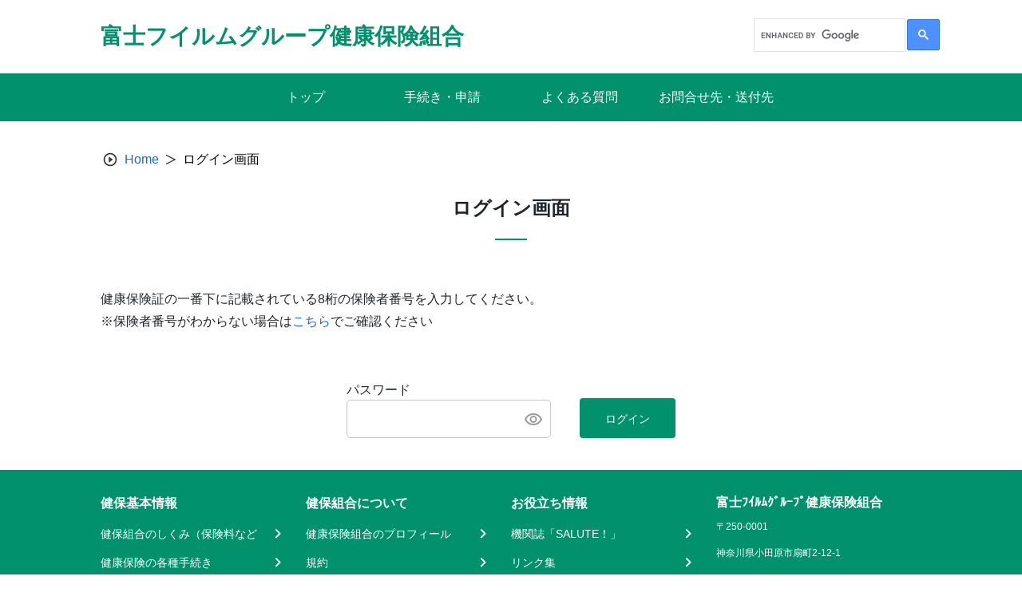

--- FILE ---
content_type: text/html; charset=UTF-8
request_url: https://www.fujifilm-kenpo.or.jp/login_1/?redirect_to=%2Fnews5%2F20171011_koukoku_292%2F
body_size: 40712
content:
<!doctype html>
<html lang="ja">

<head>
    <meta charset="UTF-8">
    <meta name="viewport" content="width=device-width, initial-scale=1, minimum-scale=1">
    <link rel="profile" href="https://gmpg.org/xfn/11">
    <link rel="apple-touch-icon" sizes="180x180" href="/wp-content/themes/theme_s/assets/images/icon/apple-touch-icon.png">
    
<style>
  :root {
    --main-color: #01916d;
    --sub-color-1: rgb(153,153,153);
    --sub-color-2: rgba(1,145,109,0.1);
    --link-color: #1967D2;
  }
</style>
    <title>ログイン画面 &#8211; 富士フイルムグループ健康保険組合</title>
<meta name='robots' content='max-image-preview:large' />
<link rel='dns-prefetch' href='//www.googletagmanager.com' />
<link rel="alternate" type="application/rss+xml" title="富士フイルムグループ健康保険組合 &raquo; フィード" href="https://www.fujifilm-kenpo.or.jp/feed/" />
<link rel="alternate" type="application/rss+xml" title="富士フイルムグループ健康保険組合 &raquo; コメントフィード" href="https://www.fujifilm-kenpo.or.jp/comments/feed/" />
<link rel="alternate" title="oEmbed (JSON)" type="application/json+oembed" href="https://www.fujifilm-kenpo.or.jp/wp-json/oembed/1.0/embed?url=https%3A%2F%2Fwww.fujifilm-kenpo.or.jp%2Flogin_1%2F" />
<link rel="alternate" title="oEmbed (XML)" type="text/xml+oembed" href="https://www.fujifilm-kenpo.or.jp/wp-json/oembed/1.0/embed?url=https%3A%2F%2Fwww.fujifilm-kenpo.or.jp%2Flogin_1%2F&#038;format=xml" />
<style id='wp-img-auto-sizes-contain-inline-css'>
img:is([sizes=auto i],[sizes^="auto," i]){contain-intrinsic-size:3000px 1500px}
/*# sourceURL=wp-img-auto-sizes-contain-inline-css */
</style>
<style id='wp-block-library-inline-css'>
:root{--wp-block-synced-color:#7a00df;--wp-block-synced-color--rgb:122,0,223;--wp-bound-block-color:var(--wp-block-synced-color);--wp-editor-canvas-background:#ddd;--wp-admin-theme-color:#007cba;--wp-admin-theme-color--rgb:0,124,186;--wp-admin-theme-color-darker-10:#006ba1;--wp-admin-theme-color-darker-10--rgb:0,107,160.5;--wp-admin-theme-color-darker-20:#005a87;--wp-admin-theme-color-darker-20--rgb:0,90,135;--wp-admin-border-width-focus:2px}@media (min-resolution:192dpi){:root{--wp-admin-border-width-focus:1.5px}}.wp-element-button{cursor:pointer}:root .has-very-light-gray-background-color{background-color:#eee}:root .has-very-dark-gray-background-color{background-color:#313131}:root .has-very-light-gray-color{color:#eee}:root .has-very-dark-gray-color{color:#313131}:root .has-vivid-green-cyan-to-vivid-cyan-blue-gradient-background{background:linear-gradient(135deg,#00d084,#0693e3)}:root .has-purple-crush-gradient-background{background:linear-gradient(135deg,#34e2e4,#4721fb 50%,#ab1dfe)}:root .has-hazy-dawn-gradient-background{background:linear-gradient(135deg,#faaca8,#dad0ec)}:root .has-subdued-olive-gradient-background{background:linear-gradient(135deg,#fafae1,#67a671)}:root .has-atomic-cream-gradient-background{background:linear-gradient(135deg,#fdd79a,#004a59)}:root .has-nightshade-gradient-background{background:linear-gradient(135deg,#330968,#31cdcf)}:root .has-midnight-gradient-background{background:linear-gradient(135deg,#020381,#2874fc)}:root{--wp--preset--font-size--normal:16px;--wp--preset--font-size--huge:42px}.has-regular-font-size{font-size:1em}.has-larger-font-size{font-size:2.625em}.has-normal-font-size{font-size:var(--wp--preset--font-size--normal)}.has-huge-font-size{font-size:var(--wp--preset--font-size--huge)}.has-text-align-center{text-align:center}.has-text-align-left{text-align:left}.has-text-align-right{text-align:right}.has-fit-text{white-space:nowrap!important}#end-resizable-editor-section{display:none}.aligncenter{clear:both}.items-justified-left{justify-content:flex-start}.items-justified-center{justify-content:center}.items-justified-right{justify-content:flex-end}.items-justified-space-between{justify-content:space-between}.screen-reader-text{border:0;clip-path:inset(50%);height:1px;margin:-1px;overflow:hidden;padding:0;position:absolute;width:1px;word-wrap:normal!important}.screen-reader-text:focus{background-color:#ddd;clip-path:none;color:#444;display:block;font-size:1em;height:auto;left:5px;line-height:normal;padding:15px 23px 14px;text-decoration:none;top:5px;width:auto;z-index:100000}html :where(.has-border-color){border-style:solid}html :where([style*=border-top-color]){border-top-style:solid}html :where([style*=border-right-color]){border-right-style:solid}html :where([style*=border-bottom-color]){border-bottom-style:solid}html :where([style*=border-left-color]){border-left-style:solid}html :where([style*=border-width]){border-style:solid}html :where([style*=border-top-width]){border-top-style:solid}html :where([style*=border-right-width]){border-right-style:solid}html :where([style*=border-bottom-width]){border-bottom-style:solid}html :where([style*=border-left-width]){border-left-style:solid}html :where(img[class*=wp-image-]){height:auto;max-width:100%}:where(figure){margin:0 0 1em}html :where(.is-position-sticky){--wp-admin--admin-bar--position-offset:var(--wp-admin--admin-bar--height,0px)}@media screen and (max-width:600px){html :where(.is-position-sticky){--wp-admin--admin-bar--position-offset:0px}}

/*# sourceURL=wp-block-library-inline-css */
</style><style id='global-styles-inline-css'>
:root{--wp--preset--aspect-ratio--square: 1;--wp--preset--aspect-ratio--4-3: 4/3;--wp--preset--aspect-ratio--3-4: 3/4;--wp--preset--aspect-ratio--3-2: 3/2;--wp--preset--aspect-ratio--2-3: 2/3;--wp--preset--aspect-ratio--16-9: 16/9;--wp--preset--aspect-ratio--9-16: 9/16;--wp--preset--color--black: #000000;--wp--preset--color--cyan-bluish-gray: #abb8c3;--wp--preset--color--white: #ffffff;--wp--preset--color--pale-pink: #f78da7;--wp--preset--color--vivid-red: #cf2e2e;--wp--preset--color--luminous-vivid-orange: #ff6900;--wp--preset--color--luminous-vivid-amber: #fcb900;--wp--preset--color--light-green-cyan: #7bdcb5;--wp--preset--color--vivid-green-cyan: #00d084;--wp--preset--color--pale-cyan-blue: #8ed1fc;--wp--preset--color--vivid-cyan-blue: #0693e3;--wp--preset--color--vivid-purple: #9b51e0;--wp--preset--gradient--vivid-cyan-blue-to-vivid-purple: linear-gradient(135deg,rgb(6,147,227) 0%,rgb(155,81,224) 100%);--wp--preset--gradient--light-green-cyan-to-vivid-green-cyan: linear-gradient(135deg,rgb(122,220,180) 0%,rgb(0,208,130) 100%);--wp--preset--gradient--luminous-vivid-amber-to-luminous-vivid-orange: linear-gradient(135deg,rgb(252,185,0) 0%,rgb(255,105,0) 100%);--wp--preset--gradient--luminous-vivid-orange-to-vivid-red: linear-gradient(135deg,rgb(255,105,0) 0%,rgb(207,46,46) 100%);--wp--preset--gradient--very-light-gray-to-cyan-bluish-gray: linear-gradient(135deg,rgb(238,238,238) 0%,rgb(169,184,195) 100%);--wp--preset--gradient--cool-to-warm-spectrum: linear-gradient(135deg,rgb(74,234,220) 0%,rgb(151,120,209) 20%,rgb(207,42,186) 40%,rgb(238,44,130) 60%,rgb(251,105,98) 80%,rgb(254,248,76) 100%);--wp--preset--gradient--blush-light-purple: linear-gradient(135deg,rgb(255,206,236) 0%,rgb(152,150,240) 100%);--wp--preset--gradient--blush-bordeaux: linear-gradient(135deg,rgb(254,205,165) 0%,rgb(254,45,45) 50%,rgb(107,0,62) 100%);--wp--preset--gradient--luminous-dusk: linear-gradient(135deg,rgb(255,203,112) 0%,rgb(199,81,192) 50%,rgb(65,88,208) 100%);--wp--preset--gradient--pale-ocean: linear-gradient(135deg,rgb(255,245,203) 0%,rgb(182,227,212) 50%,rgb(51,167,181) 100%);--wp--preset--gradient--electric-grass: linear-gradient(135deg,rgb(202,248,128) 0%,rgb(113,206,126) 100%);--wp--preset--gradient--midnight: linear-gradient(135deg,rgb(2,3,129) 0%,rgb(40,116,252) 100%);--wp--preset--font-size--small: 13px;--wp--preset--font-size--medium: 20px;--wp--preset--font-size--large: 36px;--wp--preset--font-size--x-large: 42px;--wp--preset--spacing--20: 0.44rem;--wp--preset--spacing--30: 0.67rem;--wp--preset--spacing--40: 1rem;--wp--preset--spacing--50: 1.5rem;--wp--preset--spacing--60: 2.25rem;--wp--preset--spacing--70: 3.38rem;--wp--preset--spacing--80: 5.06rem;--wp--preset--shadow--natural: 6px 6px 9px rgba(0, 0, 0, 0.2);--wp--preset--shadow--deep: 12px 12px 50px rgba(0, 0, 0, 0.4);--wp--preset--shadow--sharp: 6px 6px 0px rgba(0, 0, 0, 0.2);--wp--preset--shadow--outlined: 6px 6px 0px -3px rgb(255, 255, 255), 6px 6px rgb(0, 0, 0);--wp--preset--shadow--crisp: 6px 6px 0px rgb(0, 0, 0);}:where(.is-layout-flex){gap: 0.5em;}:where(.is-layout-grid){gap: 0.5em;}body .is-layout-flex{display: flex;}.is-layout-flex{flex-wrap: wrap;align-items: center;}.is-layout-flex > :is(*, div){margin: 0;}body .is-layout-grid{display: grid;}.is-layout-grid > :is(*, div){margin: 0;}:where(.wp-block-columns.is-layout-flex){gap: 2em;}:where(.wp-block-columns.is-layout-grid){gap: 2em;}:where(.wp-block-post-template.is-layout-flex){gap: 1.25em;}:where(.wp-block-post-template.is-layout-grid){gap: 1.25em;}.has-black-color{color: var(--wp--preset--color--black) !important;}.has-cyan-bluish-gray-color{color: var(--wp--preset--color--cyan-bluish-gray) !important;}.has-white-color{color: var(--wp--preset--color--white) !important;}.has-pale-pink-color{color: var(--wp--preset--color--pale-pink) !important;}.has-vivid-red-color{color: var(--wp--preset--color--vivid-red) !important;}.has-luminous-vivid-orange-color{color: var(--wp--preset--color--luminous-vivid-orange) !important;}.has-luminous-vivid-amber-color{color: var(--wp--preset--color--luminous-vivid-amber) !important;}.has-light-green-cyan-color{color: var(--wp--preset--color--light-green-cyan) !important;}.has-vivid-green-cyan-color{color: var(--wp--preset--color--vivid-green-cyan) !important;}.has-pale-cyan-blue-color{color: var(--wp--preset--color--pale-cyan-blue) !important;}.has-vivid-cyan-blue-color{color: var(--wp--preset--color--vivid-cyan-blue) !important;}.has-vivid-purple-color{color: var(--wp--preset--color--vivid-purple) !important;}.has-black-background-color{background-color: var(--wp--preset--color--black) !important;}.has-cyan-bluish-gray-background-color{background-color: var(--wp--preset--color--cyan-bluish-gray) !important;}.has-white-background-color{background-color: var(--wp--preset--color--white) !important;}.has-pale-pink-background-color{background-color: var(--wp--preset--color--pale-pink) !important;}.has-vivid-red-background-color{background-color: var(--wp--preset--color--vivid-red) !important;}.has-luminous-vivid-orange-background-color{background-color: var(--wp--preset--color--luminous-vivid-orange) !important;}.has-luminous-vivid-amber-background-color{background-color: var(--wp--preset--color--luminous-vivid-amber) !important;}.has-light-green-cyan-background-color{background-color: var(--wp--preset--color--light-green-cyan) !important;}.has-vivid-green-cyan-background-color{background-color: var(--wp--preset--color--vivid-green-cyan) !important;}.has-pale-cyan-blue-background-color{background-color: var(--wp--preset--color--pale-cyan-blue) !important;}.has-vivid-cyan-blue-background-color{background-color: var(--wp--preset--color--vivid-cyan-blue) !important;}.has-vivid-purple-background-color{background-color: var(--wp--preset--color--vivid-purple) !important;}.has-black-border-color{border-color: var(--wp--preset--color--black) !important;}.has-cyan-bluish-gray-border-color{border-color: var(--wp--preset--color--cyan-bluish-gray) !important;}.has-white-border-color{border-color: var(--wp--preset--color--white) !important;}.has-pale-pink-border-color{border-color: var(--wp--preset--color--pale-pink) !important;}.has-vivid-red-border-color{border-color: var(--wp--preset--color--vivid-red) !important;}.has-luminous-vivid-orange-border-color{border-color: var(--wp--preset--color--luminous-vivid-orange) !important;}.has-luminous-vivid-amber-border-color{border-color: var(--wp--preset--color--luminous-vivid-amber) !important;}.has-light-green-cyan-border-color{border-color: var(--wp--preset--color--light-green-cyan) !important;}.has-vivid-green-cyan-border-color{border-color: var(--wp--preset--color--vivid-green-cyan) !important;}.has-pale-cyan-blue-border-color{border-color: var(--wp--preset--color--pale-cyan-blue) !important;}.has-vivid-cyan-blue-border-color{border-color: var(--wp--preset--color--vivid-cyan-blue) !important;}.has-vivid-purple-border-color{border-color: var(--wp--preset--color--vivid-purple) !important;}.has-vivid-cyan-blue-to-vivid-purple-gradient-background{background: var(--wp--preset--gradient--vivid-cyan-blue-to-vivid-purple) !important;}.has-light-green-cyan-to-vivid-green-cyan-gradient-background{background: var(--wp--preset--gradient--light-green-cyan-to-vivid-green-cyan) !important;}.has-luminous-vivid-amber-to-luminous-vivid-orange-gradient-background{background: var(--wp--preset--gradient--luminous-vivid-amber-to-luminous-vivid-orange) !important;}.has-luminous-vivid-orange-to-vivid-red-gradient-background{background: var(--wp--preset--gradient--luminous-vivid-orange-to-vivid-red) !important;}.has-very-light-gray-to-cyan-bluish-gray-gradient-background{background: var(--wp--preset--gradient--very-light-gray-to-cyan-bluish-gray) !important;}.has-cool-to-warm-spectrum-gradient-background{background: var(--wp--preset--gradient--cool-to-warm-spectrum) !important;}.has-blush-light-purple-gradient-background{background: var(--wp--preset--gradient--blush-light-purple) !important;}.has-blush-bordeaux-gradient-background{background: var(--wp--preset--gradient--blush-bordeaux) !important;}.has-luminous-dusk-gradient-background{background: var(--wp--preset--gradient--luminous-dusk) !important;}.has-pale-ocean-gradient-background{background: var(--wp--preset--gradient--pale-ocean) !important;}.has-electric-grass-gradient-background{background: var(--wp--preset--gradient--electric-grass) !important;}.has-midnight-gradient-background{background: var(--wp--preset--gradient--midnight) !important;}.has-small-font-size{font-size: var(--wp--preset--font-size--small) !important;}.has-medium-font-size{font-size: var(--wp--preset--font-size--medium) !important;}.has-large-font-size{font-size: var(--wp--preset--font-size--large) !important;}.has-x-large-font-size{font-size: var(--wp--preset--font-size--x-large) !important;}
/*# sourceURL=global-styles-inline-css */
</style>

<style id='classic-theme-styles-inline-css'>
/*! This file is auto-generated */
.wp-block-button__link{color:#fff;background-color:#32373c;border-radius:9999px;box-shadow:none;text-decoration:none;padding:calc(.667em + 2px) calc(1.333em + 2px);font-size:1.125em}.wp-block-file__button{background:#32373c;color:#fff;text-decoration:none}
/*# sourceURL=/wp-includes/css/classic-themes.min.css */
</style>
<link rel='stylesheet' id='theme_s-style-css' href='/wp-content/themes/theme_s/style.css?ver=1.0.0' media='all' />
<link rel='stylesheet' id='bootstrap-style-css' href='/wp-content/themes/theme_s/css/bootstrap.min.css?ver=6.9' media='all' />
<link rel='stylesheet' id='swiper-style-css' href='/wp-content/themes/theme_s/swiper/swiper-bundle.min.css?ver=6.9' media='all' />
<link rel='stylesheet' id='style-css' href='/wp-content/themes/theme_s/public/css_1666257391689/app.css?ver=1.0.0' media='all' />
<link rel='stylesheet' id='dflip-icons-style-css' href='/wp-content/plugins/3d-flipbook-dflip-lite/assets/css/themify-icons.min.css?ver=1.7.13' media='all' />
<link rel='stylesheet' id='dflip-style-css' href='/wp-content/plugins/3d-flipbook-dflip-lite/assets/css/dflip.min.css?ver=1.7.13' media='all' />
<script src="/wp-includes/js/jquery/jquery.min.js?ver=3.7.1" id="jquery-core-js"></script>
<script src="/wp-includes/js/jquery/jquery-migrate.min.js?ver=3.4.1" id="jquery-migrate-js"></script>
<script src="/wp-content/themes/theme_s/public/js_1666257391689/app.js?ver=1.0.0" id="app-js"></script>

<!-- Site Kit によって追加された Google タグ（gtag.js）スニペット -->

<!-- Google アナリティクス スニペット (Site Kit が追加) -->
<script src="https://www.googletagmanager.com/gtag/js?id=G-WWYS5L8VKR" id="google_gtagjs-js" async></script>
<script id="google_gtagjs-js-after">
window.dataLayer = window.dataLayer || [];function gtag(){dataLayer.push(arguments);}
gtag("set","linker",{"domains":["www.fujifilm-kenpo.or.jp"]});
gtag("js", new Date());
gtag("set", "developer_id.dZTNiMT", true);
gtag("config", "G-WWYS5L8VKR");
//# sourceURL=google_gtagjs-js-after
</script>

<!-- Site Kit によって追加された終了 Google タグ（gtag.js）スニペット -->
<script id="wpstg-global-js-extra">
var wpstg = {"nonce":"89d00a2de9"};
//# sourceURL=wpstg-global-js-extra
</script>
<script src="/wp-content/plugins/wp-staging-pro/assets/js/dist/wpstg-blank-loader.min.js?ver=6.9" id="wpstg-global-js"></script>
<link rel="https://api.w.org/" href="https://www.fujifilm-kenpo.or.jp/wp-json/" /><link rel="alternate" title="JSON" type="application/json" href="https://www.fujifilm-kenpo.or.jp/wp-json/wp/v2/pages/215" /><meta name="generator" content="Site Kit by Google 1.134.0" /><!-- HFCM by 99 Robots - Snippet # 1: CSS標準変更 -->
<style>
table {
	margin: 0 0 0 0;
}
h3,h4,h5 {
	margin-top: 1rem;
}
a {
	text-decoration:none;
	color:var(--link-color);
}
a:visited {
	color:var(--link-color);
}
a:hover,
.category div span span a:hover,
.breadcrumb-site .breadcrumb-container .breadcrumb-item a:hover {
	text-decoration: underline !important;
}
.top__documents-top--content a:hover{
	text-decoration-color: var(--main-color) !important;
}
.top__popular a:hover {
	text-decoration-color: var(--main-color) !important;
}
.top__news a:hover {
	text-decoration-color: var(--main-color) !important;
}
.footer__menu--col dl dd a:hover {
	text-decoration-color: #fff !important;
}
.site-header a:hover,
.site-branding a:hover,
.header-site-kenpo a:hover,
.global-menu__container ul li a:hover,
.container-application__category-container--block .block-item .block-heading .block-title a:hover
{
	text-decoration:none !important;
}
.entry-content > ul li {
	color:#212529;
}
.entry-content > p > a {
	padding-left: 0;
}
.entry-content > p > a::before {
	position: static;
	top: 0;
	left: 0;
	content: none;
	display: none;
	margin-right: 0;
}
.entry-content > ol {
	margin-left:5px;
}
.entry-content p.indent1{
	padding-left: calc(1em + 20px);
	text-indent :-1em;
	margin-bottom: 0;
}
.entry-content p.indent2{
	padding-left: calc(2em + 20px);
	text-indent :-2em;
	margin-bottom: 0;
}
.entry-content p.indent3{
	padding-left: calc(3em + 20px);
	text-indent :-3em;
	margin-bottom: 0;
}
.entry-content p.indent4{
	padding-left: calc(4em + 20px);
	text-indent :-4em;
	margin-bottom: 0;
}
.entry-content p.indent5{
	padding-left: calc(5em + 20px);
	text-indent :-5em;
	margin-bottom: 0;
}
.entry-content p.indent6{
	padding-left: calc(6em + 20px);
	text-indent :-6em;
	margin-bottom: 0;
}
.entry-content p.indent7{
	padding-left: calc(7em + 20px);
	text-indent :-7em;
	margin-bottom: 0;
}
.entry-content p.indent8{
	padding-left: calc(8em + 20px);
	text-indent :-8em;
	margin-bottom: 0;
}
.entry-content p.indent9{
	padding-left: calc(9em + 20px);
	text-indent :-9em;
	margin-bottom: 0;
}
.entry-content p.indent10{
	padding-left: calc(10em + 20px);
	text-indent :-10em;
	margin-bottom: 0;
}
.entry-content tr p.indent1,
.entry-content li p.indent1{
	padding-left: 1em;
	text-indent :-1em;
	margin-bottom: 0;
}
.entry-content tr p.indent2,
.entry-content li p.indent2{
	padding-left: 2em;
	text-indent :-2em;
} 
.entry-content tr p.indent3,
.entry-content li p.indent3{
	padding-left: 3em;
	text-indent :-3em;
	margin-bottom: 0;
}
.entry-content tr p.indent4,
.entry-content li p.indent4{
	padding-left: 4em;
	text-indent :-4em;
	margin-bottom: 0;
}
.entry-content tr p.indent5,
.entry-content li p.indent5{
	padding-left: 5em;
	text-indent :-5em;
	margin-bottom: 0;
}
.entry-content tr p.indent6,
.entry-content li p.indent6{
	padding-left: 6em;
	text-indent :-6em;
	margin-bottom: 0;
}
.entry-content tr p.indent7,
.entry-content li p.indent7{
	padding-left: 7em;
	text-indent :-7em;
	margin-bottom: 0;
}
.entry-content tr p.indent8,
.entry-content li p.indent8{
	padding-left: 8em;
	text-indent :-8em;
	margin-bottom: 0;
}
.entry-content tr p.indent9,
.entry-content li p.indent9{
	padding-left: 9em;
	text-indent :-9em;
	margin-bottom: 0;
}
.entry-content tr p.indent10,
.entry-content li p.indent10{
	padding-left: 10em;
	text-indent :-10em;
	margin-bottom: 0;
}
.container-search .search-result__block--content {
	padding: 0 20px;
}
.container-search .search-result__block--content .view-detail {
	padding-top: 15px;
}
.container-search .search-result__block--content .content-preview *{
	color:#212529 !important;
}
td > ul,
td > ol {
	margin:0;
}
.entry-content h3,
.entry-content h4,
.entry-content h5,
.entry-content h6 {
	margin-left: 20px;
}

.wp-block-table table {
      border: 1px solid #cccccc;
}
.wp-block-table thead {
      border: 1px solid #cccccc;
}
.wp-block-table tbody {
      border: 1px solid #cccccc;
}
.wp-block-table tr {
      border: 1px solid #cccccc;
}
.wp-block-table td {
      border: 1px solid #cccccc;
}
</style>

<!-- /end HFCM by 99 Robots -->
<!-- HFCM by 99 Robots - Snippet # 2: 装飾標準：Pタグにぶら下げインデントを付ける -->
<script type="text/javascript">(function($) {

$(function(){
	//Pタグにぶら下げインデントを付ける
	// indentを付ける
	// <p><span>※1<span>...</p>
	// <p><span>(*1)<span>...</p>
	// <p>①...</p>
	$('p').each(function(i, p){
		var pstr    = $(p).html();
		if( /^[<span|<SPAN]/.test(pstr) ){
			$(p).addClass('indent'+ $(p).children('span:first-child').text().length);
		}else if( /^[\①-\⑩]/.test(pstr) ){
			$(p).addClass('indent1');
		}
	});
});

})( jQuery );</script>
<!-- /end HFCM by 99 Robots -->
<script data-cfasync="false"> var dFlipLocation = "https://www.fujifilm-kenpo.or.jp/wp-content/plugins/3d-flipbook-dflip-lite/assets/"; var dFlipWPGlobal = {"text":{"toggleSound":"\u30b5\u30a6\u30f3\u30c9 On\/off","toggleThumbnails":"\u30b5\u30e0\u30cd\u30a4\u30eb\u5207\u308a\u66ff\u3048","toggleOutline":"\u6982\u8981\/\u30d6\u30c3\u30af\u30de\u30fc\u30af\u5207\u308a\u66ff\u3048","previousPage":"\u524d\u306e\u30da\u30fc\u30b8","nextPage":"\u6b21\u306e\u30da\u30fc\u30b8","toggleFullscreen":"\u30d5\u30eb\u30b9\u30af\u30ea\u30fc\u30f3\u5207\u308a\u66ff\u3048","zoomIn":"\u62e1\u5927","zoomOut":"\u7e2e\u5c0f","toggleHelp":"\u30d8\u30eb\u30d7\u5207\u308a\u66ff\u3048","singlePageMode":"\u7247\u9762\u30da\u30fc\u30b8\u30e2\u30fc\u30c9","doublePageMode":"\u898b\u958b\u304d\u30da\u30fc\u30b8\u30e2\u30fc\u30c9","downloadPDFFile":"PDF\u30d5\u30a1\u30a4\u30eb\u3092\u30c0\u30a6\u30f3\u30ed\u30fc\u30c9","gotoFirstPage":"\u6700\u521d\u306e\u30da\u30fc\u30b8\u3078","gotoLastPage":"\u6700\u5f8c\u306e\u30da\u30fc\u30b8\u3078","share":"\u30b7\u30a7\u30a2","mailSubject":"\u3053\u306e\u96fb\u5b50\u30d6\u30c3\u30af\u3092\u3054\u89a7\u9802\u304d\u305f\u3044\u3067\u3059","mailBody":"Check out this site {{url}}","loading":"\u96fb\u5b50\u30d6\u30c3\u30af\uff1a\u8aad\u8fbc\u4e2d "},"moreControls":"download,pageMode,startPage,endPage,sound","hideControls":"","scrollWheel":"true","backgroundColor":"#777","backgroundImage":"","height":"auto","paddingLeft":"20","paddingRight":"20","controlsPosition":"bottom","duration":800,"soundEnable":"true","enableDownload":"true","enableAnnotation":"false","enableAnalytics":"false","webgl":"true","hard":"none","maxTextureSize":"1600","rangeChunkSize":"524288","zoomRatio":1.5,"stiffness":3,"pageMode":"0","singlePageMode":"0","pageSize":"0","autoPlay":"false","autoPlayDuration":5000,"autoPlayStart":"false","linkTarget":"2","sharePrefix":"dearflip-"};</script><link rel="icon" href="https://www.fujifilm-kenpo.or.jp/wp-content/uploads/favicon.ico" sizes="32x32" />
<link rel="icon" href="https://www.fujifilm-kenpo.or.jp/wp-content/uploads/favicon.ico" sizes="192x192" />
<link rel="apple-touch-icon" href="https://www.fujifilm-kenpo.or.jp/wp-content/uploads/favicon.ico" />
<meta name="msapplication-TileImage" content="https://www.fujifilm-kenpo.or.jp/wp-content/uploads/favicon.ico" />
		<style id="wp-custom-css">
			#gsc-iw-id1 {
width: 190px !important;
}
#gs_tti50{
 padding:8px;
}
.gsc-input {
 padding-right:0px !important;
 }
.gsc-search-button-v2 {
 padding: 12px 13px !important;
}
#___gcse_1 {
 width:100% !important;
}
		</style>
		</head>

<body class="wp-singular page-template page-template-template-parts page-template-template-auth page-template-template-partstemplate-auth-php page page-id-215 wp-theme-theme_s locale-ja">
        <div id="page" class="site">
        <a class="skip-link screen-reader-text" href="#primary">Skip to content</a>
        <header id="masthead" class="site-header">
            <div class="site-branding">
                <div class="header-site-kenpo">
                    <a class="site-header-left text-only" href="https://www.fujifilm-kenpo.or.jp">
                <h1 class="name-site">富士フイルムグループ健康保険組合</h1>
            </a>                    <div class="header-options">
                        <div class="key-search">
							<!-- GoogleSearch用追加 20240610 -->
							<script async src="https://cse.google.com/cse.js?cx=95b6a54d88bba4595">
							</script>
							<div class="gcse-searchbox-only"></div>
<!-- GoogleSearch用 コメントアウト
                            <form class="input-group" action="https://www.fujifilm-kenpo.or.jp" id="search-form">
                                <input type="text" class="form-control input-search" placeholder="サイト内検索" id="search-input" maxlength="256"
                                    aria-label="Recipient's username" aria-describedby="button-addon2" name="s">
                                <button class="btn btn-search" id="button-addon2" type="submit">
                                    <img src="/wp-content/themes/theme_s/assets/images/icon/search.svg" alt="">
                                </button>
                            </form>
-->
                        </div>
                                            </div>
                    <!------- ICON MENU MOBILE ------->
                    <div class="header-menu js-icon-menu">
                        <span class="header-menu__icon"></span>
                        <span class="header-menu__icon"></span>
                        <span class="header-menu__icon"></span>
                    </div>
                    <!------- END ICON MENU MOBILE ------->
                </div>
            </div>
            <div class="menu-mobile js-menu-mobile">
    <div class="menu-mobile__content">
        <div class="menu-mobile__action js-icon-close">
            <div class="menu-mobile__icon">
            </div>
        </div>
                    <div class="menu-mobile__wrapper">
                <ul class="menu-mobile__list">
                                                                        <li class="menu-mobile__item">
                                <a class="menu-mobile__link" href="/"
                                    target="">
                                    トップ                                </a>
                            </li>
                                                                                                <li class="menu-mobile__item">
                                <a class="menu-mobile__link" href="/application/"
                                    target="">
                                    手続き・申請                                </a>
                            </li>
                                                                                                                                            <li class="menu-mobile__item">
                                <a class="menu-mobile__link" href="/index_faq/"
                                    target="">
                                    よくある質問                                </a>
                            </li>
                                                                                                <li class="menu-mobile__item">
                                <a class="menu-mobile__link" href="/otoiawasesaki/"
                                    target="">
                                    お問合せ先・送付先                                </a>
                            </li>
                                                                                </ul>
            </div>
            </div>
</div>
            <!-- #site-navigation -->
        </header><!-- #masthead -->
        <!------- GLOBAL MENU ------->
        <nav class="global-menu">
    <div class="global-menu__container">
                    <ul>
                                    <li class="header-item">
                        <a href="/"
                           target="">
                        <span class="header-item-text">トップ<span>
                        </a>
                    </li>
                                    <li class="header-item">
                        <a href="/application/"
                           target="">
                        <span class="header-item-text">手続き・申請<span>
                        </a>
                    </li>
                                    <li class="header-item">
                        <a href="/index_faq/"
                           target="">
                        <span class="header-item-text">よくある質問<span>
                        </a>
                    </li>
                                    <li class="header-item">
                        <a href="/otoiawasesaki/"
                           target="">
                        <span class="header-item-text">お問合せ先・送付先<span>
                        </a>
                    </li>
                            </ul>
            </div>
</nav>
        <!------- END GLOBAL MENU ------->

        <!------- ALERT SUCCESS ------->
                <!------- END ALERT SUCCESS ------->
    <main id="primary" class="site-main">
        <div class="entry-content auth__container">
            <div class="breadcrumb-site">
                <nav aria-label="breadcrumb">
                    <ol class="breadcrumb-container">
                        <li class="breadcrumb-item">
                            <span class="icon-breadcrumb">
                                <img src="/wp-content/themes/theme_s/assets/images/icon/icon-breadcrumb.svg" alt=""/>
                            </span>
                        </li>
                        <li class="breadcrumb-item">
                            <a href="https://www.fujifilm-kenpo.or.jp">Home</a>
                        </li>
                        <li class="breadcrumb-item">
                            <span class="icon-breadcrumb-next"></span>
                        </li>
                        <li class="breadcrumb-item active" aria-current="page">
                            ログイン画面                        </li>
                    </ol>
                </nav>
            </div>
            <h1 class="entry-title">ログイン画面</h1><!-- wp:paragraph -->
<p><div class="auth__container--box-title"><p><p>健康保険証の一番下に記載されている8桁の保険者番号を入力してください。<br />
※保険者番号がわからない場合は<a href="https://www.fujifilm-kenpo.or.jp/kenpo_profile/">こちら</a>でご確認ください</p>
</p></div></p>
<!-- /wp:paragraph -->

<!-- wp:paragraph -->
<p><form class="auth__container--box" id="clientLoginForm">
            <div class="auth__container--box--fields">
                <label for="authCode">パスワード</label>
                <div><input class="input-auth-password" id="authCode" name="authCode" type="password" placeholder="" /><img src="/wp-content/themes/theme_s/assets/images/icon/eye.svg" id="btn-authPassword" alt="eye_svg" /></div>
            </div>
            <input id="authOption" name="authOption" value="auth_code" hidden>
            <input id="authGroup" name="authGroup" value="1" hidden>
            <input id="action" name="action" value="client_login" hidden>
            <button type="submit" id="clientLoginSubmit">ログイン</button>
        </form> </p>
<!-- /wp:paragraph -->        </div>
    </main>

<footer id="appFooter" class="footer">
    <div class="footer__menu">
                    <div class="footer__menu--col">
                                    <dl>
                        <dt class="header"><span>健保基本情報</span></dt>
                                                                                    <dd class="link">
                                    <a href="/shikumi/"
                                        target="">
                                        <span>健保組合のしくみ（保険料など</span>
                                        <img src="/wp-content/themes/theme_s/assets/images/icon/arrow-right-footer.svg" alt="">
                                    </a>
                                </dd>
                                                                                                                <dd class="link">
                                    <a href="/tetsuzuki/"
                                        target="">
                                        <span>健康保険の各種手続き</span>
                                        <img src="/wp-content/themes/theme_s/assets/images/icon/arrow-right-footer.svg" alt="">
                                    </a>
                                </dd>
                                                                                                                <dd class="link">
                                    <a href="/index_kyuufu/"
                                        target="">
                                        <span>医療費の概要・健保からの給付</span>
                                        <img src="/wp-content/themes/theme_s/assets/images/icon/arrow-right-footer.svg" alt="">
                                    </a>
                                </dd>
                                                                                                                <dd class="link">
                                    <a href="/sinsei/"
                                        target="">
                                        <span>申請書類一覧</span>
                                        <img src="/wp-content/themes/theme_s/assets/images/icon/arrow-right-footer.svg" alt="">
                                    </a>
                                </dd>
                                                                        </dl>
                            </div>
                    <div class="footer__menu--col">
                                    <dl>
                        <dt class="header"><span>健保組合について</span></dt>
                                                                                    <dd class="link">
                                    <a href="/kenpo_profile/"
                                        target="">
                                        <span>健康保険組合のプロフィール</span>
                                        <img src="/wp-content/themes/theme_s/assets/images/icon/arrow-right-footer.svg" alt="">
                                    </a>
                                </dd>
                                                                                                                <dd class="link">
                                    <a href="https://www.fujifilm-kenpo.or.jp/wp-content/uploads/202408_規約.pdf"
                                        target="">
                                        <span>規約</span>
                                        <img src="/wp-content/themes/theme_s/assets/images/icon/arrow-right-footer.svg" alt="">
                                    </a>
                                </dd>
                                                                                                                <dd class="link">
                                    <a href="/privacy/"
                                        target="">
                                        <span>個人情報保護について</span>
                                        <img src="/wp-content/themes/theme_s/assets/images/icon/arrow-right-footer.svg" alt="">
                                    </a>
                                </dd>
                                                                                                                <dd class="link">
                                    <a href="/news5/"
                                        target="">
                                        <span>公告</span>
                                        <img src="/wp-content/themes/theme_s/assets/images/icon/arrow-right-footer.svg" alt="">
                                    </a>
                                </dd>
                                                                        </dl>
                            </div>
                    <div class="footer__menu--col">
                                    <dl>
                        <dt class="header"><span>お役立ち情報</span></dt>
                                                                                    <dd class="link">
                                    <a href="/pr/"
                                        target="">
                                        <span>機関誌「SALUTE！」</span>
                                        <img src="/wp-content/themes/theme_s/assets/images/icon/arrow-right-footer.svg" alt="">
                                    </a>
                                </dd>
                                                                                                                <dd class="link">
                                    <a href="/link/"
                                        target="">
                                        <span>リンク集</span>
                                        <img src="/wp-content/themes/theme_s/assets/images/icon/arrow-right-footer.svg" alt="">
                                    </a>
                                </dd>
                                                                        </dl>
                            </div>
                <div class="footer__menu--col-last">
                            <dt>富士ﾌｲﾙﾑｸﾞﾙｰﾌﾟ健康保険組合</dt>
                                        <dd>〒250-0001</dd>
                                        <dd>神奈川県小田原市扇町2-12-1</dd>
                                        <dd>0465-32-2125</dd>
                                    <div>
                            </div>
        </div>
    </div>
    <p class="footer__copyright">©富士フイルムグループ健康保険組合 All rights reserved.</p>
</footer><!-- #colophon -->

<script type="speculationrules">
{"prefetch":[{"source":"document","where":{"and":[{"href_matches":"/*"},{"not":{"href_matches":["/wp-*.php","/wp-admin/*","/wp-content/uploads/*","/wp-content/*","/wp-content/plugins/*","/wp-content/themes/theme_s/*","/*\\?(.+)"]}},{"not":{"selector_matches":"a[rel~=\"nofollow\"]"}},{"not":{"selector_matches":".no-prefetch, .no-prefetch a"}}]},"eagerness":"conservative"}]}
</script>
<script src="/wp-content/themes/theme_s/js/bootstrap.bundle.min.js" id="bootstrap-js-js"></script>
<script src="/wp-content/themes/theme_s/js/popper.min.js" id="popper-js-js"></script>
<script src="/wp-content/themes/theme_s/swiper/swiper-bundle.min.js" id="swiper-js-js"></script>
<script src="/wp-content/themes/theme_s/js/utils.js" id="utils-js-js"></script>
<script src="/wp-content/themes/theme_s/js/navigation.js?ver=1.0.0" id="theme_s-navigation-js"></script>
<script id="global-js-extra">
var logout_object = {"action":"client_logout","url":"https://www.fujifilm-kenpo.or.jp/wp-admin/admin-ajax.php","redirect_to":"https://www.fujifilm-kenpo.or.jp","_nonce":"5a30d53bf6"};
//# sourceURL=global-js-extra
</script>
<script src="/wp-content/themes/theme_s/public/js_1666257391689/client/global.js?ver=1.0.0" id="global-js"></script>
<script src="/wp-content/plugins/3d-flipbook-dflip-lite/assets/js/dflip.min.js?ver=1.7.13" id="dflip-script-js"></script>
<script src="/wp-content/themes/theme_s/public/js_1666257391689/client/client-login.js?ver=1.0.0" id="client-login-js"></script>

</div><!-- #page -->

</body>

</html>
